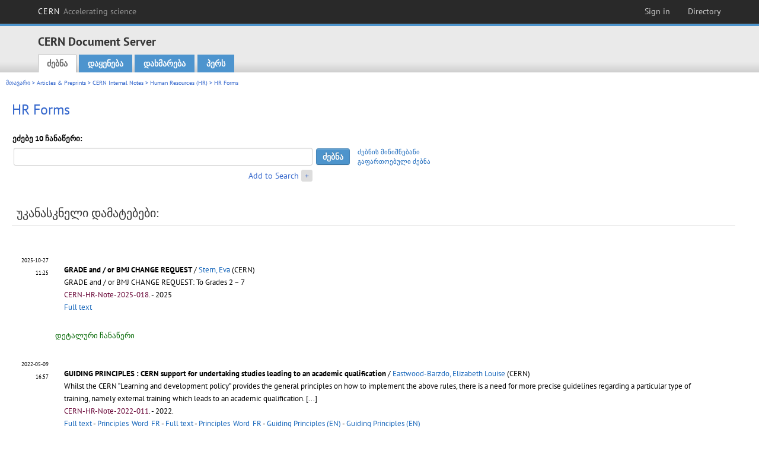

--- FILE ---
content_type: text/html; charset=utf-8
request_url: https://cds.cern.ch/collection/HR%20Forms?ln=ka
body_size: 7331
content:
<!DOCTYPE html PUBLIC "-//W3C//DTD XHTML 1.0 Transitional//EN"
"http://www.w3.org/TR/xhtml1/DTD/xhtml1-transitional.dtd">

<!--[if IEMobile 7]><html class="iem7" xmlns="http://www.w3.org/1999/xhtml" lang="ka" xml:lang="ka" xmlns:og="http://ogp.me/ns#" xmlns:fb="http://ogp.me/ns/fb#"><![endif]-->
<!--[if lte IE 6]><html class="ie6 ie6-7 ie6-8" xmlns="http://www.w3.org/1999/xhtml" lang="ka" xml:lang="ka" xmlns:og="http://ogp.me/ns#" xmlns:fb="http://ogp.me/ns/fb#"><![endif]-->
<!--[if (IE 7)&(!IEMobile)]><html class="ie7 ie6-7 ie6-8" xmlns="http://www.w3.org/1999/xhtml" lang="ka" xml:lang="ka" xmlns:og="http://ogp.me/ns#" xmlns:fb="http://ogp.me/ns/fb#"><![endif]-->
<!--[if IE 8]><html class="ie8 ie6-8" xmlns="http://www.w3.org/1999/xhtml" lang="ka" xml:lang="ka" xmlns:og="http://ogp.me/ns#" xmlns:fb="http://ogp.me/ns/fb#"><![endif]-->
<!--[if (gte IE 9)|(gt IEMobile 7)]><!--><html xmlns="http://www.w3.org/1999/xhtml" lang="ka" xml:lang="ka" xmlns:og="http://ogp.me/ns#" xmlns:fb="http://ogp.me/ns/fb#"><!--<![endif]-->

<head>
 <title>HR Forms - CERN Document Server</title>
<link href='https://framework.web.cern.ch/framework/2.0/fonts/PTSansWeb/PTSansWeb.css' rel='stylesheet' type='text/css' />
 <link rel="stylesheet" href="https://cds.cern.ch/img/invenio.css?v=20141127" type="text/css" />
 <link rel="stylesheet" href="https://cds.cern.ch/img/cern_theme/css/cern_theme.css?v=20141127" type="text/css" />
 <link rel="stylesheet"href="/css/font-awesome.min.css">
 <meta http-equiv="X-UA-Compatible" content="IE=Edge"/>



<link rel="stylesheet" href="https://cds.cern.ch/img/cern_toolbar/css/toolbar.css" type="text/css" />
<!--[if lt IE 8]>
    <link href="https://cds.cern.ch/img/cern_toolbar/css/toolbar-ie.css" rel="stylesheet" type="text/css">
<![endif]-->

 <!--[if lt IE 8]>
   <link rel="stylesheet" type="text/css" href="https://cds.cern.ch/img/invenio-ie7.css" />
 <![endif]-->
 <!--[if gt IE 8]>
   <style type="text/css">div.restrictedflag {filter:none;}</style>
 <![endif]-->

   <link rel="canonical" href="https://cds.cern.ch/collection/HR%20Forms" />
  <link rel="alternate" hreflang="el" href="https://cds.cern.ch/collection/HR%20Forms?ln=el" />
  <link rel="alternate" hreflang="fr" href="https://cds.cern.ch/collection/HR%20Forms?ln=fr" />
  <link rel="alternate" hreflang="bg" href="https://cds.cern.ch/collection/HR%20Forms?ln=bg" />
  <link rel="alternate" hreflang="zh-TW" href="https://cds.cern.ch/collection/HR%20Forms?ln=zh_TW" />
  <link rel="alternate" hreflang="pt" href="https://cds.cern.ch/collection/HR%20Forms?ln=pt" />
  <link rel="alternate" hreflang="no" href="https://cds.cern.ch/collection/HR%20Forms?ln=no" />
  <link rel="alternate" hreflang="hr" href="https://cds.cern.ch/collection/HR%20Forms?ln=hr" />
  <link rel="alternate" hreflang="ca" href="https://cds.cern.ch/collection/HR%20Forms?ln=ca" />
  <link rel="alternate" hreflang="de" href="https://cds.cern.ch/collection/HR%20Forms?ln=de" />
  <link rel="alternate" hreflang="it" href="https://cds.cern.ch/collection/HR%20Forms?ln=it" />
  <link rel="alternate" hreflang="zh-CN" href="https://cds.cern.ch/collection/HR%20Forms?ln=zh_CN" />
  <link rel="alternate" hreflang="sv" href="https://cds.cern.ch/collection/HR%20Forms?ln=sv" />
  <link rel="alternate" hreflang="sk" href="https://cds.cern.ch/collection/HR%20Forms?ln=sk" />
  <link rel="alternate" hreflang="en" href="https://cds.cern.ch/collection/HR%20Forms?ln=en" />
  <link rel="alternate" hreflang="pl" href="https://cds.cern.ch/collection/HR%20Forms?ln=pl" />
  <link rel="alternate" hreflang="ru" href="https://cds.cern.ch/collection/HR%20Forms?ln=ru" />
  <link rel="alternate" hreflang="ka" href="https://cds.cern.ch/collection/HR%20Forms?ln=ka" />
  <link rel="alternate" hreflang="ja" href="https://cds.cern.ch/collection/HR%20Forms?ln=ja" />
  <link rel="alternate" hreflang="es" href="https://cds.cern.ch/collection/HR%20Forms?ln=es" />

 <link rel="alternate" type="application/rss+xml" title="CERN Document Server RSS" href="https://cds.cern.ch/rss?cc=HR%20Forms" />
 <link rel="search" type="application/opensearchdescription+xml" href="https://cds.cern.ch/opensearchdescription" title="CERN Document Server" />
 <link rel="unapi-server" type="application/xml" title="unAPI" href="https://cds.cern.ch/unapi" />
 
 <link rel="apple-touch-icon" href="/apple-touch-icon.png"/>
 <link rel="apple-touch-icon-precomposed" href="/apple-touch-icon-precomposed.png"/>
 <meta http-equiv="Content-Type" content="text/html; charset=utf-8" />
 <meta http-equiv="Content-Language" content="ka" />
 <meta name="description" content="CERN Document Server - HR Forms" />
 <meta name="keywords" content="CERN Document Server, HR Forms" />
 <script type="text/javascript" src="https://cds.cern.ch/js/jquery.min.js"></script>
 <!-- WebNews CSS library -->
 <link rel="stylesheet" href="https://cds.cern.ch/img/webnews.css" type="text/css" />
 <!-- WebNews JS library -->
 <script type="text/javascript" src="https://cds.cern.ch/js/webnews.js?v=20131009"></script>
 <meta property="fb:app_id" content="137353533001720"/>
 <script type="text/x-mathjax-config">
MathJax.Hub.Config({
  tex2jax: {inlineMath: [['$','$']],
            processEscapes: true},
  showProcessingMessages: false,
  messageStyle: "none"
});
</script>
<script src="/MathJax/MathJax.js?config=TeX-AMS_CHTML" type="text/javascript">
</script>
 <style></style>
</head>
<body class="search" lang="ka">



<!-- toolbar starts -->
  
        <div id="cern-toolbar">
            <h1><a href="http://cern.ch" title="CERN">CERN <span>Accelerating science</span></a></h1>
			<ul>
				
                   <li class="cern-accountlinks"><a class="cern-account" href="https://cds.cern.ch/youraccount/login?ln=ka&amp;referer=https%3A//cds.cern.ch/collection/HR%20Forms%3Fln%3Dka" title="Sign in to your CERN account">Sign in</a></li>
                                <li><a class="cern-directory" href="http://cern.ch/directory" title="Search CERN resources and browse the directory">Directory</a></li>
			</ul>
	</div>


<!-- toolbar ends -->

<!-- Nav header starts-->

<div role="banner" class="clearfix" id="header">

    <div class="header-inner inner">
      <hgroup class="clearfix">

<h2 id="site-name">
                <a rel="home" title="Home" href="/"><span>CERN Document Server</span></a>
              </h2>
              <h3 id="site-slogan">Access articles, reports and multimedia content in HEP</h3>
      </hgroup><!-- /#name-and-slogan -->


              <div role="navigation" id="main-navigation" class="cdsmenu">
          <h2 class="element-invisible">Main menu</h2><ul class="links inline clearfix">
<li class="menu-386 first active-trail"><a class="active-trail" href="https://cds.cern.ch/?ln=ka">ძებნა</a></li>
<li class="menu-444 "><a class="" title="" href="https://cds.cern.ch/submit?ln=ka">დაყენება</a></li>
<li class="menu-426 "><a class="" href="https://cds.cern.ch/help/?ln=ka">დახმარება</a></li>
<li class="leaf hassubcdsmenu">
        <a hreflang="en" class="header" href="https://cds.cern.ch/youraccount/display?ln=ka">პერს</a>
        <ul class="subsubcdsmenu"><li><a href="https://cds.cern.ch/youralerts/list?ln=ka">თქვენი ცვლილებები</a></li><li><a href="https://cds.cern.ch/yourbaskets/display?ln=ka">თქვენი კალათები</a></li><li><a href="https://cds.cern.ch/yourcomments?ln=ka">Your comments</a></li><li><a href="https://cds.cern.ch/youralerts/display?ln=ka">თქვენი ძებნა</a></li></ul></li>

</ul>        </div>

    </div>
  </div>

<!-- Nav header ends-->


<table class="navtrailbox">
 <tr>
  <td class="navtrailboxbody">
   <a href="/?ln=ka" class="navtrail">მთავარი</a> &gt; <a href="/collection/Articles%20%26%20Preprints?ln=ka" class="navtrail">Articles &amp; Preprints</a> &gt; <a href="/collection/CERN%20Internal%20Notes?ln=ka" class="navtrail">CERN Internal Notes</a> &gt; <a href="/collection/Human%20Resources%20%28HR%29?ln=ka" class="navtrail">Human Resources (HR)</a> &gt; HR Forms
  </td>
 </tr>
</table>

</div>
        
<div class="pagebody">
  <div class="pagebodystripeleft">
    <div class="pageboxlefttop"></div>
    <div class="pageboxlefttopadd"></div>
    <div class="pageboxleftbottomadd"></div>
    <div class="pageboxleftbottom"></div>
  </div>
  <div class="pagebodystriperight">
    <div class="pageboxrighttop"></div>
    <div class="pageboxrighttopadd"></div>
    <div class="pageboxrightbottomadd"></div>
    <div class="pageboxrightbottom"></div>
  </div>
  <div class="pagebodystripemiddle">
    
    <div class="headline_div"><h1 class="headline">HR Forms</h1></div>
    
    
               <form name="search" action="/search" method="get">
               
        <!--create_searchfor_addtosearch()-->
        <input type="hidden" name="ln" value="ka" /><input type="hidden" name="cc" value="HR Forms" /><input type="hidden" name="sc" value="1" /><script>
        $(document).ready(function() {
        
            $('a#advbox-toggle').click(function() {
                $('#advbox').slideToggle();
                var sign = $('a#advbox-toggle-button').text();
                $('a#advbox-toggle-button').text(sign == "+" ? "−" : "+");
                return false;
            });
            $('a#advbox-toggle-button').click(function() {
                 $('#advbox').slideToggle();
                 var sign = $(this).text();
                 $(this).text(sign == "+" ? "−" : "+");
                 return false;
             });
             $('select[name=f1]').change(function(){
                 if ($(this).val() == 'author' && $('select[name=m1]').val() == 'a'){
                     $('select[name=m1]').val('e');
                 }
             });


        });
        </script>
        <table class="searchbox simplesearch">
        
            <thead>
                <tr align="left">
                    <th colspan="3" class="searchboxheader">ეძებე 10 ჩანაწერი:</th>
                </tr>
            </thead>
            
        <tbody>
        <tr valign="center">
            <td class="searchboxbody"><input type="text" name="p" size="60" value="" class="simplesearchfield"/></td>
            <td class="searchboxbody"><input class="formbutton" type="submit" name="action_search" value="ძებნა" /></td>
            <td class="searchboxbody" align="left" style="font-size:80%; line-height:1.5em;">
                <a href="https://cds.cern.ch/help/search-tips?ln=ka">ძებნის მინიშნებანი</a><br/>
                <a href="/collection/HR%20Forms?ln=ka&amp;as=1">გაფართოებული ძებნა</a>
            </td>
        </tr>
        <tr valign="baseline">
            <td class="searchboxbody" align="right">
                <small><a href="#" id="advbox-toggle">Add to Search</a>
                       <a href="#" id="advbox-toggle-button"/>+</a></small>
            </td>
        </tr>
         </tbody></table>
        
        <table class="searchbox simplesearch">
        <tr><td>
        <div id="advbox" class="searchboxbody" style="display:none">
            
        <select name="op1">
        <option value="a">და</option>
        <option value="o">ან</option>
        <option value="n">და არა</option>
        </select>
        
            
        <select name="m1">
        <option value="a">ყველა სიტყვა:</option>
        <option value="o">ნებისმიერი სიტყვები:</option>
        <option value="e">ზუსტი ფრაზა:</option>
        <option value="p">ნაწილობრივი ფრაზა:</option>
        <option value="r">რეგულარული გამოსახულებანი:</option>
        </select>
        
            <input type="text" name="p1" size="30" class="advancedsearchfield"/>
            <select name="f1"><option value="" selected="selected">any field</option><option value="title">title</option><option value="author">author</option><option value="abstract">abstract</option><option value="reportnumber">report number</option><option value="year">year</option></select>
            <input class="formbutton" type="submit" name="action_asearch" value="Add to Search"/>
            <br>
            <small><input type="checkbox" name="f" value="fulltext" unchecked> Search also in the full-text of all documents</small>
        </div>
        </td></tr>
        </table>
        
               
               
                    <table cellspacing="0" cellpadding="0" border="0" class="narrowandfocusonsearchbox">
                      <tr>
                        <td valign="top">
        <table class="narrowsearchbox">
          <thead>
            <tr>
              <th class="narrowsearchboxheader">უკანასკნელი დამატებები:</th>
            </tr>
          </thead>
          <tbody>
            <tr>
            <td class="narrowsearchboxbody"><table class="latestadditionsbox">
                <tr>
                  <td class="latestadditionsboxtimebody">2025-10-27<br />11:25</td>
                  <td class="latestadditionsboxrecordbody">
                    <abbr class="unapi-id" title="2947123"></abbr>
                    <table cellspacing="0" cellpadding="5" border="0">
    <tr>
        <td>
            
        </td>
        <td valign="top" align="left">
            <a href="https://cds.cern.ch/record/2947123?ln=en" class="titlelink">
                <strong>GRADE and / or BMJ CHANGE REQUEST</strong>
                
            </a>
            
            
             / <a href="https://cds.cern.ch/search?f=author&amp;p=Stern%2C%20Eva&amp;ln=en">Stern, Eva</a> (CERN)
            <small>
                
            </small>
            <br/>
            <small>
                GRADE and / or BMJ CHANGE REQUEST: To Grades 2 – 7
                <br/>
                <span class="quicknote">CERN-HR-Note-2025-018</span>. 
            </small>
             - 
            2025
            
             <br/> 
            <a href="https://cds.cern.ch/record/2947123/files/Grade_and_or_BMJ_Change_Form.docx">Full text</a>
        </td>
    </tr>
</table>
<br /><span class="moreinfo"><a href="/record/2947123?ln=ka" class="moreinfo">დეტალური ჩანაწერი</a>
                  </td>
                </tr>
                <tr>
                  <td class="latestadditionsboxtimebody">2022-05-09<br />16:57</td>
                  <td class="latestadditionsboxrecordbody">
                    <abbr class="unapi-id" title="2809014"></abbr>
                    <table cellspacing="0" cellpadding="5" border="0">
    <tr>
        <td>
            
        </td>
        <td valign="top" align="left">
            <a href="https://cds.cern.ch/record/2809014?ln=en" class="titlelink">
                <strong>GUIDING PRINCIPLES : CERN support for undertaking studies leading to an academic qualification</strong>
                
            </a>
            
            
             / <a href="https://cds.cern.ch/search?f=author&amp;p=Eastwood-Barzdo%2C%20Elizabeth%20Louise&amp;ln=en">Eastwood-Barzdo, Elizabeth Louise</a> (CERN)
            <small>
                
            </small>
            <br/>
            <small>
                Whilst the CERN “Learning and development policy” provides the general principles on how to implement the above rules, there is a need for more precise guidelines regarding a particular type of training, namely external training which leads to an academic qualification. [...] 
                <br/>
                <span class="quicknote">CERN-HR-Note-2022-011</span>. 
            </small>
             - 
            2022.
            
             <br/> 
            <a href="https://cds.cern.ch/record/2809014/files/Academic Studies_Fillable_Form.docx">Full text</a> - <a href="https://cds.cern.ch/record/2809014/files/Guiding Principles_Academic Studies_Final_FR.docx">Principles_Word_FR</a> - <a href="https://cds.cern.ch/record/2809014/files/Formulaire remplissable.docx">Full text</a> - <a href="https://cds.cern.ch/record/2809014/files/Guiding Principles_Academic Studies_Final_FR.pdf">Principles_Word_FR</a> - <a href="https://cds.cern.ch/record/2809014/files/Guiding_Principles_Academic_Studies_EN.docx">Guiding Principles (EN)</a> - <a href="https://cds.cern.ch/record/2809014/files/Guiding_Principles_Academic_Studies_EN.pdf">Guiding Principles (EN)</a>
        </td>
    </tr>
</table>
<br /><span class="moreinfo"><a href="/record/2809014?ln=ka" class="moreinfo">დეტალური ჩანაწერი</a>
                  </td>
                </tr>
                <tr>
                  <td class="latestadditionsboxtimebody">2019-07-05<br />15:14</td>
                  <td class="latestadditionsboxrecordbody">
                    <abbr class="unapi-id" title="2681390"></abbr>
                    <table cellspacing="0" cellpadding="5" border="0">
    <tr>
        <td>
            
        </td>
        <td valign="top" align="left">
            <a href="https://cds.cern.ch/record/2681390?ln=en" class="titlelink">
                <strong>CHIS - Information Note 2  CHIS - Note d'information 2</strong>
                
            </a>
            
            
             / <a href="https://cds.cern.ch/search?f=author&amp;p=Matheys%2C%20Jean-Pol&amp;ln=en">Matheys, Jean-Pol</a> (CERN)
            <small>
                
            </small>
            <br/>
            <small>
                Instructions for completing the CHIS/F01 « Claim for reimbursement of medical expenses» Consignes pour remplir le formulaire CHIS/F01 « Demande de remboursement des frais médicaux »
                <br/>
                <span class="quicknote">CERN-HR-Note-2019-021</span>. 
            </small>
             - 
            2019
            
             <br/> 
            <a href="https://cds.cern.ch/record/2681390/files/IN-02_EN.pdf">Access to fulltext</a> - <a href="https://cds.cern.ch/record/2681390/files/IN-02_FR.pdf">« Consignes pour remplir le formulaire CHIS/F01 Demande de remboursement des frais médicaux »</a>
        </td>
    </tr>
</table>
<br /><span class="moreinfo"><a href="/record/2681390?ln=ka" class="moreinfo">დეტალური ჩანაწერი</a>
                  </td>
                </tr>
                <tr>
                  <td class="latestadditionsboxtimebody">2019-07-05<br />14:51</td>
                  <td class="latestadditionsboxrecordbody">
                    <abbr class="unapi-id" title="2681385"></abbr>
                    <table cellspacing="0" cellpadding="5" border="0">
    <tr>
        <td>
            
        </td>
        <td valign="top" align="left">
            <a href="https://cds.cern.ch/record/2681385?ln=en" class="titlelink">
                <strong>Information Note 2 - Instructions for completing the CHIS/F01 « Claim for reimbursement of medical expenses» Note d'information 2 - Consignes pour remplir le formulaire CHIS/F01 « Demande de remboursement des frais médicaux »</strong>
                
            </a>
            
            
             / <a href="https://cds.cern.ch/search?f=author&amp;p=Matheys%2C%20Jean-Pol&amp;ln=en">Matheys, Jean-Pol</a> (CERN)
            <small>
                
            </small>
            <br/>
            <small>
                Information Note 2 - Instructions for completing the CHIS/F01 « Claim for reimbursement of medical expenses»
                <br/>
                <span class="quicknote">CERN-HR-Note-2019-020</span>. 
            </small>
             - 
            2019.
            
             <br/> 
            <a href="https://cds.cern.ch/record/2681385/files/IN-02_EN.pdf">Access to fulltext</a> - <a href="https://cds.cern.ch/record/2681385/files/Note d' information 2 Consignes pour remplir le formulaire CHIS F01 Demande de remboursement des frais medicaux.pdf">Full text</a>
        </td>
    </tr>
</table>
<br /><span class="moreinfo"><a href="/record/2681385?ln=ka" class="moreinfo">დეტალური ჩანაწერი</a>
                  </td>
                </tr>
                <tr>
                  <td class="latestadditionsboxtimebody">2018-02-21<br />17:00</td>
                  <td class="latestadditionsboxrecordbody">
                    <abbr class="unapi-id" title="2305294"></abbr>
                    <table cellspacing="0" cellpadding="5" border="0">
    <tr>
        <td>
            
        </td>
        <td valign="top" align="left">
            <a href="https://cds.cern.ch/record/2305294?ln=en" class="titlelink">
                <strong>My Onboarding Checklist - for newcomers</strong>
                
            </a>
            
            
             / <a href="https://cds.cern.ch/search?f=author&amp;p=Cook%2C%20Anna&amp;ln=en">Cook, Anna</a> (CERN)
            <small>
                
            </small>
            <br/>
            <small>
                This checklist is added to the onboarding webpages of the cern.ch/hr website as a guide for newcomers to prepare their arrival..
                <br/>
                <span class="quicknote">CERN-HR-Note-2018-003</span>. 
            </small>
             - 
            2018.
            
             <br/> 
            <a href="https://cds.cern.ch/record/2305294/files/My CERN onboarding checklist.pdf">Access to fulltext</a> - <a href="https://cds.cern.ch/record/2305294/files/My CERN onboarding checklistFR.pdf">Full text</a>
        </td>
    </tr>
</table>
<br /><span class="moreinfo"><a href="/record/2305294?ln=ka" class="moreinfo">დეტალური ჩანაწერი</a>
                  </td>
                </tr>
                <tr>
                  <td class="latestadditionsboxtimebody">2015-04-15<br />11:34</td>
                  <td class="latestadditionsboxrecordbody">
                    <abbr class="unapi-id" title="2009151"></abbr>
                    <table cellspacing="0" cellpadding="5" border="0">
    <tr>
        <td>
            
        </td>
        <td valign="top" align="left">
            <a href="https://cds.cern.ch/record/2009151?ln=en" class="titlelink">
                <strong>Medical questionnaire for Summer Students</strong>
                
            </a>
            
            
             / <a href="https://cds.cern.ch/search?f=author&amp;p=Morales%20Bazan%2C%20Maria%20Jose&amp;ln=en">Morales Bazan, Maria Jose</a> (Universidad Camilo José Cela (ES))
            <small>
                
            </small>
            <br/>
            <small>
                Medical questionnaire for Summer Students
                <br/>
                <span class="quicknote">CERN-HR-Note-2015-041</span>. 
            </small>
             - 
            2015.
            
             <br/> 
            <a href="https://cds.cern.ch/record/2009151/files/Summer_Student_Medical_Form 2015.pdf">Access to fulltext</a>
        </td>
    </tr>
</table>
<br /><span class="moreinfo"><a href="/record/2009151?ln=ka" class="moreinfo">დეტალური ჩანაწერი</a>
                  </td>
                </tr>
                <tr>
                  <td class="latestadditionsboxtimebody">2015-03-25<br />11:26</td>
                  <td class="latestadditionsboxrecordbody">
                    <abbr class="unapi-id" title="2003237"></abbr>
                    <table cellspacing="0" cellpadding="5" border="0">
    <tr>
        <td>
            
        </td>
        <td valign="top" align="left">
            <a href="https://cds.cern.ch/record/2003237?ln=en" class="titlelink">
                <strong>Registration Form - Home Institute Declaration</strong>
                
            </a>
            
            
             / <a href="https://cds.cern.ch/search?f=author&amp;p=Ballet%2C%20Geraldine&amp;ln=en">Ballet, Geraldine</a> (CERN)
            <small>
                
            </small>
            <br/>
            <small>
                Registration Form - Home Institute Declaration
                <br/>
                <span class="quicknote">CERN-HR-Note-2015-037</span>. 
            </small>
             - 
            2015.
            
             <br/> 
            <a href="https://cds.cern.ch/record/2003237/files/DeclarationInstitute.pdf">Full text</a>
        </td>
    </tr>
</table>
<br /><span class="moreinfo"><a href="/record/2003237?ln=ka" class="moreinfo">დეტალური ჩანაწერი</a>
                  </td>
                </tr>
                <tr>
                  <td class="latestadditionsboxtimebody">2015-01-22<br />16:38</td>
                  <td class="latestadditionsboxrecordbody">
                    <abbr class="unapi-id" title="1982643"></abbr>
                    
<table cellspacing="0" cellpadding="0" border="0">
  <tr>
<td valign="top" align="left">

<a href="https://cds.cern.ch/record/1982643?ln=en" class="titlelink"><strong>Trainee Registration Form</strong></a>
 / <a href="https://cds.cern.ch/search?f=author&amp;p=The%20Office%2C%20DG-RPC-PA&amp;ln=en">The Office, DG-RPC-PA</a>
<small>

</small>

<br/>

<small>
Registration Form for Trainees 

<br/>



<span class="quicknote">CERN-HR-Note-2015-001</span>. 




</font>

</small>


 - 
2013. - 1 p.







 <br/> 


<a href="https://cds.cern.ch/record/1982643/files/Registration Form_Trainee.pdf">Full text</a>



</td>

</tr>
</table>
<br /><span class="moreinfo"><a href="/record/1982643?ln=ka" class="moreinfo">დეტალური ჩანაწერი</a>
                  </td>
                </tr>
                <tr>
                  <td class="latestadditionsboxtimebody">2014-06-25<br />11:13</td>
                  <td class="latestadditionsboxrecordbody">
                    <abbr class="unapi-id" title="1711639"></abbr>
                    
<table cellspacing="0" cellpadding="0" border="0">
  <tr>
<td valign="top" align="left">

<a href="https://cds.cern.ch/record/1711639?ln=en" class="titlelink"><strong>Family supplement form</strong></a>
 / <a href="https://cds.cern.ch/search?f=author&amp;p=CERN%2C%20HR%20Department&amp;ln=en">CERN, HR Department</a>
<small>

</small>

<br/>

<small>
Supplement to subsistence allowance due to family situation

<br/>



<span class="quicknote">CERN-HR-Note-2014-032</span>. 




</font>

</small>


 - 
2014. - 1 p.














</td>

</tr>
</table>
<br /><span class="moreinfo"><a href="/record/1711639?ln=ka" class="moreinfo">დეტალური ჩანაწერი</a>
                  </td>
                </tr>
                <tr>
                  <td class="latestadditionsboxtimebody">2014-06-25<br />10:39</td>
                  <td class="latestadditionsboxrecordbody">
                    <abbr class="unapi-id" title="1711638"></abbr>
                    
<table cellspacing="0" cellpadding="0" border="0">
  <tr>
<td valign="top" align="left">

<a href="https://cds.cern.ch/record/1711638?ln=en" class="titlelink"><strong>SUPPLEMENT TO SUBSISTENCE ALLOWANCE DUE TO FAMILY SITUATION</strong></a>
 / <a href="https://cds.cern.ch/search?f=author&amp;p=DG-RPC%2C%20CERN&amp;ln=en">DG-RPC, CERN</a>
<small>

</small>

<br/>

<small>
Declaration for married students and associates

<br/>



<span class="quicknote">CERN-HR-Note-2014-031</span>. 




</font>

</small>


 - 
2014. - 1 p.







 <br/> 


<a href="https://cds.cern.ch/record/1711638/files/Declaration_Students.pdf">Full text</a>



</td>

</tr>
</table>
<br /><span class="moreinfo"><a href="/record/1711638?ln=ka" class="moreinfo">დეტალური ჩანაწერი</a>
                  </td>
                </tr></table></td>
            </tr>
          </tbody>
        </table></td>
                   </tr></table>
               </form>
  </div>
  <div class="clear"></div>
</div>


<footer id="footer" class="pagefooter clearfix">

<!-- replaced page footer -->

 <div class="pagefooterstripeleft">
  CERN Document Server&nbsp;::&nbsp;<a class="footer" href="https://cds.cern.ch/?ln=ka">ძებნა</a>&nbsp;::&nbsp;<a class="footer" href="https://cds.cern.ch/submit?ln=ka">დაყენება</a>&nbsp;::&nbsp;<a class="footer" href="https://cds.cern.ch/youraccount/display?ln=ka">პერს</a>&nbsp;::&nbsp;<a class="footer" href="https://cds.cern.ch/help/?ln=ka">დახმარება</a>&nbsp;::&nbsp;<a class="footer" href="https://cern.service-now.com/service-portal?id=privacy_policy&se=CDS-Service" target="_blank">Privacy Notice</a>&nbsp;::&nbsp;<a class="footer" href="https://repository.cern/content-policy" target="_blank">Content Policy</a>&nbsp;::&nbsp;<a class="footer" href="https://repository.cern/terms" target="_blank">Terms and Conditions</a>
  <br />
  დაფუძნებულია <a class="footer" href="http://invenio-software.org/">Invenio</a>
  <br />
  შენახულია  <a class="footer" href="https://cern.service-now.com/service-portal?id=service_element&name=CDS-Service">CDS Service</a> - Need help? Contact <a href="https://cern.service-now.com/service-portal?id=service_element&name=CDS-Service">CDS Support</a>.
  <br />
  ბოლო განახლება: 20 იანვ. 2026, 22:17
 </div>

<div class="pagefooterstriperight">

  <div  class="cern-logo">
    <a id="logo" href="http://cern.ch" title="CERN" rel="CERN" ><img src="https://cds.cern.ch/img/cern_theme/img/cern-logo-large.png" alt="CERN" /></a>
  </div>
  <div class="cern-languagebox">
    ეს საიტი ასევე ხელმისაწვდომია შემდეგ ენებში:<br /><a href="/collection/HR%20Forms?ln=bg" class="langinfo">Български</a> &nbsp;<a href="/collection/HR%20Forms?ln=ca" class="langinfo">Català</a> &nbsp;<a href="/collection/HR%20Forms?ln=de" class="langinfo">Deutsch</a> &nbsp;<a href="/collection/HR%20Forms?ln=el" class="langinfo">Ελληνικά</a> &nbsp;<a href="/collection/HR%20Forms?ln=en" class="langinfo">English</a> &nbsp;<a href="/collection/HR%20Forms?ln=es" class="langinfo">Español</a> &nbsp;<a href="/collection/HR%20Forms?ln=fr" class="langinfo">Français</a> &nbsp;<a href="/collection/HR%20Forms?ln=hr" class="langinfo">Hrvatski</a> &nbsp;<a href="/collection/HR%20Forms?ln=it" class="langinfo">Italiano</a> &nbsp;<a href="/collection/HR%20Forms?ln=ja" class="langinfo">日本語</a> &nbsp;<span class="langinfo">ქართული</span> &nbsp;<a href="/collection/HR%20Forms?ln=no" class="langinfo">Norsk/Bokmål</a> &nbsp;<a href="/collection/HR%20Forms?ln=pl" class="langinfo">Polski</a> &nbsp;<a href="/collection/HR%20Forms?ln=pt" class="langinfo">Português</a> &nbsp;<a href="/collection/HR%20Forms?ln=ru" class="langinfo">Русский</a> &nbsp;<a href="/collection/HR%20Forms?ln=sk" class="langinfo">Slovensky</a> &nbsp;<a href="/collection/HR%20Forms?ln=sv" class="langinfo">Svenska</a> &nbsp;<a href="/collection/HR%20Forms?ln=zh_CN" class="langinfo">中文(简)</a> &nbsp;<a href="/collection/HR%20Forms?ln=zh_TW" class="langinfo">中文(繁)</a>
  </div>
</div>

<!-- replaced page footer -->
</footer>
<script type="text/javascript">

  var SyndeticsBookCovers = (function() {
    var SMALL_SIZE = "sc.gif",
        MEDIUM_SIZE = "mc.gif",
        RAW_URL = "https://secure.syndetics.com/index.aspx?isbn=THEISBN/THESIZE&client=cernlibrary";

    replaceCover = function(imgElement, isbns, hdFormat) {
      var img = new Image(),
          size = hdFormat ? MEDIUM_SIZE : SMALL_SIZE;
      var _isbns = isbns.sort(function(a, b) {
        // sort from shortest to longest ISBN (more modern)
        return a.length > b.length ? 1 : -1;
      });

      function next() {
        var isbn = _isbns.pop();
        if (isbn) {
          var url = RAW_URL.replace("THEISBN", isbn).replace("THESIZE", size);
          img.src = url;
        }
      }

      function done() {
        imgElement.src = img.src;
      }

      img.onload = function() {
        if (this.width > 1) {
          done();
        } else {
          next();
        }
      };

      next();
    };

    return {
      replaceCover: replaceCover
    };
  })();

  $(document).ready(function() {

      // get book covers
      $("img.book-cover").each(function() {
        var $this = $(this),
            strIsbns = $this.data("isbns") || "",
            isbnsArray = String(strIsbns).split(","),
            hdFormat = $this.hasClass("hd");
        SyndeticsBookCovers.replaceCover(this, isbnsArray, hdFormat);
      });

      // WebNews tooltips
      $.ajax({
          url: "/news/tooltips",
          success: function(data) {
              create_tooltips(data);
          },
          dataType: "json",
          cache: false
      });
  });

</script>
<!-- Feedback script -->
<script src="//cds.cern.ch/js/feedback.js"></script>
<!-- Feedback script -->
        
<!-- Matomo -->
<script>
  var _paq = window._paq = window._paq || [];
  /* tracker methods like "setCustomDimension" should be called before "trackPageView" */
  _paq.push(['trackPageView']);
  _paq.push(['enableLinkTracking']);
  (function() {
    var u="https://webanalytics.web.cern.ch/";
    _paq.push(['setTrackerUrl', u+'matomo.php']);
    _paq.push(['setSiteId', '756']);
    var d=document, g=d.createElement('script'), s=d.getElementsByTagName('script')[0];
    g.async=true; g.src=u+'matomo.js'; s.parentNode.insertBefore(g,s);
  })();
</script>
<!-- End Matomo Code -->
          
</body>
</html>
        

--- FILE ---
content_type: text/css
request_url: https://cds.cern.ch/css/dynamic-forms.css
body_size: 305
content:
/* dynamicForms */
a[rel='add_suggestion']:hover img{
  opacity: 0.4;
}
.dynamicForms-form input,
.dynamicForms-form textarea,
.dynamicForms-form select{
  width: 100%;
  margin-bottom: 10px;
}
.dynamicForms-messages {
  margin-top: 20px;
  margin-bottom: 10px;
}
.dynamicForms-messages p{
  margin-bottom: 0!important;
}
.dynamicForms-message-error{
  padding: 5px;
  background: #df7474;
  border: 1px solid #7e1d1d;
  color: #7e1d1d;
}
.dynamicForms-messages-success{
  padding: 5px;
  background: #8ecc5f;
  border: 1px solid #1f7d0e;
  color: #1f7d0e;
}
.dynamicForms-form-submit{
  margin: 20px 0 0 0;
  width: 100%;
}
.dynamicForms-description {
  padding-bottom: 10px;
}
/* dynamicForms */
